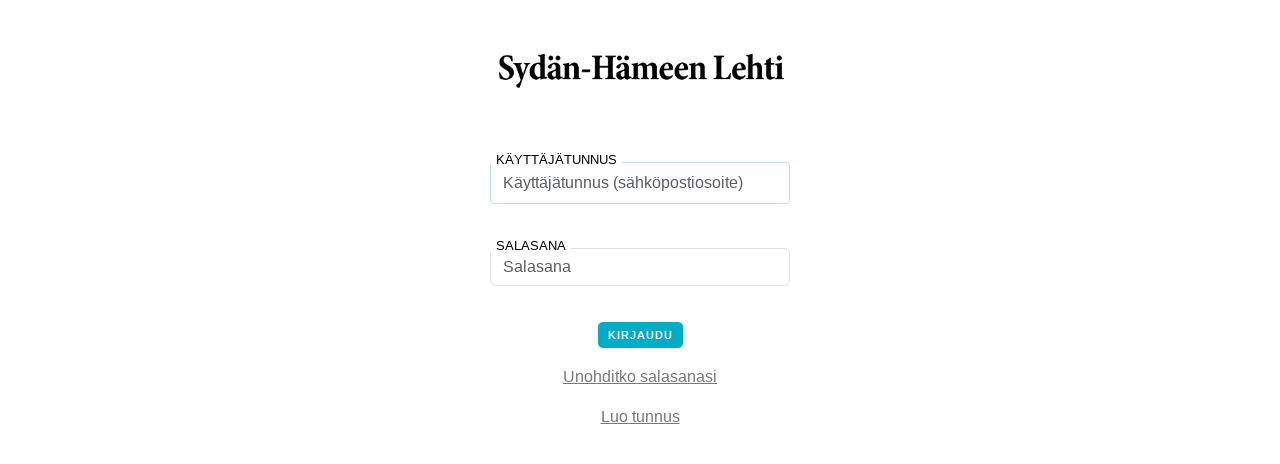

--- FILE ---
content_type: text/html; charset=utf-8
request_url: https://pirlehdet.taikatilaus.fi/oprp/k.aspx?l=SHL&p1=https://shl.fi/2024/05/26/sydan-hameessa-tyottomyys-oli-huhtikuussa-alle-pirkanmaan-keskitason/
body_size: 4876
content:


<!DOCTYPE html>
<html xmlns="http://www.w3.org/1999/xhtml">

<head>
    <meta name="viewport" content="width=device-width, initial-scale=1">
    <title>Kirjaudu sisään</title>
    <link rel="icon" type="image/x-icon" href="/kuvat/favicon.png" />

    <!-- Font Awesome -->
    <link rel="stylesheet" href="https://cdnjs.cloudflare.com/ajax/libs/font-awesome/6.6.0/css/all.min.css" integrity="sha512-Kc323vGBEqzTmouAECnVceyQqyqdsSiqLQISBL29aUW4U/M7pSPA/gEUZQqv1cwx4OnYxTxve5UMg5GT6L4JJg==" crossorigin="anonymous" referrerpolicy="no-referrer" />

    <!--BS5-->
    <link rel="stylesheet" href="https://cdn.jsdelivr.net/npm/bootstrap-icons@1.11.3/font/bootstrap-icons.min.css" />
    <link href="https://cdn.jsdelivr.net/npm/bootstrap@5.3.3/dist/css/bootstrap.min.css" rel="stylesheet" integrity="sha384-QWTKZyjpPEjISv5WaRU9OFeRpok6YctnYmDr5pNlyT2bRjXh0JMhjY6hW+ALEwIH" crossorigin="anonymous" />
    <script src="https://cdn.jsdelivr.net/npm/bootstrap@5.3.3/dist/js/bootstrap.bundle.min.js" integrity="sha384-YvpcrYf0tY3lHB60NNkmXc5s9fDVZLESaAA55NDzOxhy9GkcIdslK1eN7N6jIeHz" crossorigin="anonymous"></script>

    <!--JQuery-->
    <script src="https://cdnjs.cloudflare.com/ajax/libs/jquery/3.7.1/jquery.slim.min.js" integrity="sha512-sNylduh9fqpYUK5OYXWcBleGzbZInWj8yCJAU57r1dpSK9tP2ghf/SRYCMj+KsslFkCOt3TvJrX2AV/Gc3wOqA==" crossorigin="anonymous" referrerpolicy="no-referrer"></script>

    <link rel="stylesheet" href="/CSS/tilaustyylit.css?v=2024-09-09" />
    <!--Tähän se asetuksista laitettava asiakaskohtainen CSS-->
    <link href='https://pirlehdet.taikatilaus.fi//OP/css/op_Pirkkalainen.css' rel="stylesheet" />
    <!--Tähän se asetuksista laitettava asiakaskohtainen CSS-->
    <style>
        html {
            height: 100%;
        }
    </style>

</head>

<body class="kTausta">
    <div class="overlay"></div>

    <form method="post" action="./k.aspx?l=SHL&amp;p1=https%3a%2f%2fshl.fi%2f2024%2f05%2f26%2fsydan-hameessa-tyottomyys-oli-huhtikuussa-alle-pirkanmaan-keskitason%2f" id="form1" class="">
<div class="aspNetHidden">
<input type="hidden" name="__VIEWSTATE" id="__VIEWSTATE" value="[base64]/7Wn8/B+pp9IgH0T5yNIZDLgef/7eAhe7UMNsPkC0DslUrV+YCsEg4MQLqRTwHmA6nkwC4/Y0KAXOS3hz37RpS4c0nH3MIqucZS2G9cUN25zP85iqPD6t5qrEZUlxgn6rtx24i3yWPhFfmo0ZgkOMedpSktRJlFAT/FSgqXr8JxdMxD8HNY1CnW0hUuGdXSng/E1YdlHcTfJCaeI8xCvBzFl9QvNMRr4O7atklarGLFI+2TlsPDPoq2B8vMzsPOS81dCbVkY3F++dReYCOQqziojPlOkd+viMmPjGEPjJhG+0Q=" />
</div>

<div class="aspNetHidden">

	<input type="hidden" name="__VIEWSTATEGENERATOR" id="__VIEWSTATEGENERATOR" value="D6576431" />
	<input type="hidden" name="__EVENTVALIDATION" id="__EVENTVALIDATION" value="9YZ7Q9V8rwTdwie4G8lmuVh/Ruhm7er26YgR9Yh9nOI0JY24I0suCctkAiKTaNu/QVqE7PlqHi3LQpurtnzCvZfElyxNP862qZg68QCQ4gec+H1lTpWi6h7Wd4h0wyggzDrzTyqP9AiO8RAelkMXZo8qgGydmqevpUEwGN3l3mQ=" />
</div>
        

        <div class="login-box">

            <div class="mb-2" style="width: 300px; height: 100px; display: flex; justify-content: center; align-items: center; overflow: hidden;">
        <img src="/OP/assets/img/SHL_logo.png" alt="Image" style="max-width: 100%; max-height: 100%; object-fit: contain;"/></div>
            

            <div class="user-box">
                <span id="lblTunnus" class="oma-label">Käyttäjätunnus</span>
                <input name="txtTunnus" type="text" id="txtTunnus" class="form-control" name="email" Placeholder="Käyttäjätunnus (sähköpostiosoite)" />
            </div>
            <div class="user-box">
                <span id="lblSalasana" class="oma-label">Salasana</span>
                <input name="txtSalasana" type="password" id="txtSalasana" class="form-control" name="psw" Placeholder="Salasana" TextMode="Password" />
            </div>
            

            <div style="width: 100%; margin: auto; padding: 0px 0px 25px 0px; color: darkred; text-align: center; font-weight: bold;">
                
            </div>
            <div class="text-center mb-3">
                <input type="submit" name="cmdKirjaudu" value="Kirjaudu" id="cmdKirjaudu" class="btn btn-tt6" />
            </div>
            

            <div class="salasana">
                <p style="text-align: center;">
                    <span id="lblUnohditko"><a href='https://pirlehdet.taikatilaus.fi/palvelut.aspx?p=rst'>Unohditko salasanasi</a></span>
                </p>
                <p style="text-align: center;">
                    <span id="lblEiTunnusta"><a href='https://pirlehdet.taikatilaus.fi/palvelut.aspx?p=tun'>Luo tunnus</a></span>
                </p>
            </div>

            <div class="virhe mb-3 me-3">
                
            </div>
        </div>

        

    </form>
</body>

</html>


--- FILE ---
content_type: text/css
request_url: https://pirlehdet.taikatilaus.fi/CSS/tilaustyylit.css?v=2024-09-09
body_size: 5888
content:
body {
    margin: 20px;
}

*,
*:before,
*:after {
    box-sizing: border-box;
}

.row::after {
    content: "";
    clear: both;
    display: table;
}

input[type=text],
select {
    width: 100%;
    padding: 8px 12px;
    border-radius: 4px;
    border: 1px solid #BCDEEF;
}

input[type=file] {
    width: 100%;
    padding: 10px 12px;
}

input[type="radio"] {
    /* Add if not using autoprefixer */
    -webkit-appearance: none;
    appearance: none;
    /* For iOS < 15 to remove gradient background */
    background-color: #fff;
    /* Not removed via appearance */
    margin: 0;
    font: inherit;
    color: currentColor;
    width: 1.15em;
    height: 1.15em;
    border: 0.15em solid var(--asiakas-color);
    border-radius: 50%;
    transform: translateY(-0.075em);
    display: grid;
    place-content: center;
}

    input[type="radio"]::before {
        content: "";
        width: 0.65em;
        height: 0.65em;
        border-radius: 50%;
        transform: scale(0);
        transition: 120ms transform ease-in-out;
        box-shadow: inset 1em 1em var(--asiakas-color);
    }

    input[type="radio"]:checked::before {
        transform: scale(1);
    }

.radio-label {
    line-height: 1.1;
    display: grid;
    grid-template-columns: 1em auto;
    gap: 0.5em;
}

    .radio-label + .radio-label {
        margin-top: 1em;
    }

textarea {
    width: 100%;
    height: 100px;
    padding: 12px 20px;
    box-sizing: border-box;
    border: 1px solid #BCDEEF;
    border-radius: 4px;
    background-color: #ffffff;
    box-shadow: 2px 2px 5px rgba(0, 0, 0, 0.3);
    font-size: 16px;
}

a {
    color: #777777;
    text-decoration: underline;
}

    a:hover {
        color: #555555;
    }

.card {
    border: none;
}

.card-footer {
    border: none;
    background: none;
}

.card-header {
    text-transform: uppercase;
    font-family: Arial, Helvetica, sans-serif;
    font-weight: bold;
    color: #000000;
    letter-spacing: 1px;
    background-color: var(--asiakas-color);
    border: none !important;
    border-radius: 6px 6px 0px 0px !important;
}

.btn {
    padding: 5px 10px;
    font-size: 11px;
    letter-spacing: 1px;
    font-weight: bold;
    text-transform: uppercase;
}

.btn-tt6 {
    color: #FFFFFF !important;
    background-color: var(--asiakas-color);
    border-color: #FFFFFF;
    text-decoration: none !important;
}

    .btn-tt6:hover {
        color: #FFFFFF;
        background-color: var(--asiakas-color-hover);
        border-color: var(--asiakas-color);
    }

    .btn-tt6:focus,
    .btn-tt6.focus {
        box-shadow: 0 0 0 0.2rem rgba(38, 143, 255, 0.5);
    }

    .btn-tt6.disabled,
    .btn-tt6:disabled {
        color: #fff;
        background-color: #007bff;
        border-color: #007bff;
    }

    .btn-tt6:not(:disabled):not(.disabled):active,
    .btn-tt6:not(:disabled):not(.disabled).active,
    .show > .btn-tt6.dropdown-toggle {
        color: var(--asiakas-color);
        background-color: #DBEDF7;
        border-color: var(--asiakas-color);
    }

        .btn-tt6:not(:disabled):not(.disabled):active:focus,
        .btn-tt6:not(:disabled):not(.disabled).active:focus,
        .show > .btn-tt6.dropdown-toggle:focus {
            box-shadow: 0 0 0 0.2rem rgba(38, 143, 255, 0.5);
        }

.btn-tt7 {
    color: var(--asiakas-color) !important;
    background-color: #fff;
    border-color: var(--asiakas-color);
    text-decoration: none !important;
}

    .btn-tt7:hover {
        color: var(--asiakas-color) !important;
        background-color: var(--asiakas-color-25);
        border-color: var(--asiakas-color);
    }

    .btn-tt7:focus,
    .btn-tt7.focus {
        box-shadow: 0 0 0 0.2rem rgba(38, 143, 255, 0.5);
    }

    .btn-tt7.disabled,
    .btn-tt7:disabled {
        color: #fff;
        background-color: #007bff;
        border-color: #007bff;
    }

    .btn-tt7:not(:disabled):not(.disabled):active,
    .btn-tt7:not(:disabled):not(.disabled).active,
    .show > .btn-tt7.dropdown-toggle {
        color: var(--asiakas-color);
        background-color: #DBEDF7;
        border-color: var(--asiakas-color);
    }

        .btn-tt7:not(:disabled):not(.disabled):active:focus,
        .btn-tt7:not(:disabled):not(.disabled).active:focus,
        .show > .btn-tt7.dropdown-toggle:focus {
            box-shadow: 0 0 0 0.2rem rgba(38, 143, 255, 0.5);
        }

.valiotsikko {
    border-bottom: 1px solid var(--asiakas-color);
    font-weight: bold;
    margin-top: 10px;
    margin-bottom: 5px;
}

.hinta {
    font-size: 50px;
    font-weight: bold;
    color: var(--asiakas-color);
    text-align: right;
}

.hinta-loppu {
    font-size: 24px;
    font-weight: bold;
    color: var(--asiakas-color);
}

.oma-label {
    font-family: 'Montserrat', sans-serif;
    font-size: 13px;
    text-transform: uppercase;
    position: relative;
    top: 9px;
    left: 1px;
    color: #000000;
    background-color: #FFFFFF;
    padding: 0px 5px 0px 5px;
    z-index: 10;
}

.oma-label2 {
    font-family: 'Montserrat', sans-serif;
    font-size: 13px;
    text-transform: uppercase;
    position: relative;
    top: 0px;
    left: -5px;
    color: #000000;
    background-color: #FFFFFF;
    padding: 0px 5px 0px 5px;
    margin-bottom: 10px;
    z-index: 10;
}

.yhteenveto-sticky {
    position: -webkit-sticky;
    position: sticky;
    top: 30px;
}

ul {
    list-style-type: circle;
    padding: 0px 20px 0px 50px;
}

.login-box {
    display: flex;
    flex-direction: column;
    align-items: center;
    justify-content: center;
    height: 100%;
}

.user-box {
    width: 100%;
    max-width: 300px;
    margin: 10px 0;
}

    .user-box label {
        display: block;
        text-align: center;
        margin-top: 5px;
    }

.tilaus-logo {
    background-size: contain;
    background-repeat: no-repeat;
    width: 100%;
    height: 50px;
}


--- FILE ---
content_type: text/css
request_url: https://pirlehdet.taikatilaus.fi//OP/css/op_Pirkkalainen.css
body_size: 797
content:
/*LOGIN VÄRIT*/

body {
    --asiakas-color: #00ACC6;
    --asiakas-color: rgb(0, 172, 198);
    --asiakas-color-opacity: rgba(0, 172, 198, 0.5);
    --asiakas-color-01: rgba(0, 172, 198, 0.05);
    --asiakas-color-25: rgba(0, 172, 198, 0.25);
    --asiakas-color-hover: #0390a6;
    --border-color: #999999;
    --white: #ffffff;
    --color: #666666;
}

body {
    font-family: 'Lato', sans-serif;
    background-color: #ffffff;
}

h5 {
    color: #000000;
    font-weight: 700;
}

.sankari {
    height: 13vh;
    background-color: var(--asiakas-color-25);
    border-bottom: 8px solid var(--asiakas-color);
    background-image: none;
}

.asiakaslogo {
    background-image: url("/OP/assets/img/pirmediat-Lehdet-op.png");
    max-width: 300px;
}

.tilaus-logo {
    background-image: url("/OP/assets/img/pirmediat-Lehdet-op.png");
}

.kTausta {
    background-position: top 50% left 50%, center;
    background-repeat: no-repeat;
    background-size: 50%, cover;
}